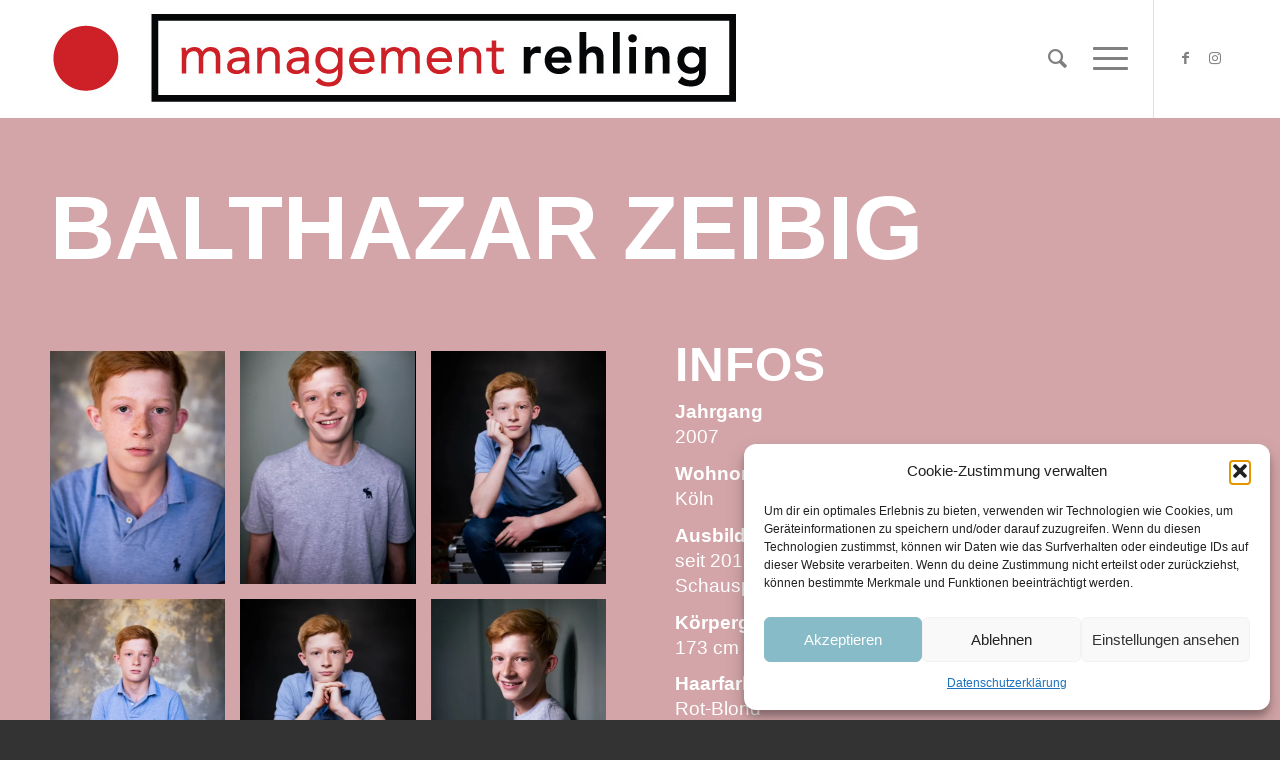

--- FILE ---
content_type: text/html; charset=UTF-8
request_url: https://www.managementrehling.com/portfolio/balthazar-zeibig/
body_size: 13263
content:
<!DOCTYPE html>
<html lang="de" class="html_stretched responsive av-preloader-disabled av-default-lightbox  html_header_top html_logo_left html_main_nav_header html_menu_right html_large html_header_sticky html_header_shrinking_disabled html_mobile_menu_tablet html_header_searchicon html_content_align_center html_header_unstick_top_disabled html_header_stretch_disabled html_minimal_header html_burger_menu html_av-overlay-side html_av-overlay-side-classic html_av-submenu-noclone html_entry_id_1535 av-cookies-no-cookie-consent av-no-preview html_burger_menu_active ">
<head>
<meta charset="UTF-8" />


<!-- mobile setting -->
<meta name="viewport" content="width=device-width, initial-scale=1">

<!-- Scripts/CSS and wp_head hook -->
<meta name='robots' content='index, follow, max-image-preview:large, max-snippet:-1, max-video-preview:-1' />
	<style>img:is([sizes="auto" i], [sizes^="auto," i]) { contain-intrinsic-size: 3000px 1500px }</style>
	
	<!-- This site is optimized with the Yoast SEO plugin v25.8 - https://yoast.com/wordpress/plugins/seo/ -->
	<title>Balthazar Zeibig - Management Rehling</title>
	<link rel="canonical" href="https://www.managementrehling.com/portfolio/balthazar-zeibig/" />
	<meta property="og:locale" content="de_DE" />
	<meta property="og:type" content="article" />
	<meta property="og:title" content="Balthazar Zeibig - Management Rehling" />
	<meta property="og:url" content="https://www.managementrehling.com/portfolio/balthazar-zeibig/" />
	<meta property="og:site_name" content="Management Rehling" />
	<meta property="article:modified_time" content="2022-09-06T14:38:50+00:00" />
	<meta property="og:image" content="https://www.managementrehling.com/wp-content/uploads/2022/09/Balthazar-Zeibig-Management-Rehling-SP21-10UES.jpg" />
	<meta property="og:image:width" content="390" />
	<meta property="og:image:height" content="545" />
	<meta property="og:image:type" content="image/jpeg" />
	<meta name="twitter:card" content="summary_large_image" />
	<meta name="twitter:label1" content="Geschätzte Lesezeit" />
	<meta name="twitter:data1" content="6 Minuten" />
	<script type="application/ld+json" class="yoast-schema-graph">{"@context":"https://schema.org","@graph":[{"@type":"WebPage","@id":"https://www.managementrehling.com/portfolio/balthazar-zeibig/","url":"https://www.managementrehling.com/portfolio/balthazar-zeibig/","name":"Balthazar Zeibig - Management Rehling","isPartOf":{"@id":"https://www.managementrehling.com/#website"},"primaryImageOfPage":{"@id":"https://www.managementrehling.com/portfolio/balthazar-zeibig/#primaryimage"},"image":{"@id":"https://www.managementrehling.com/portfolio/balthazar-zeibig/#primaryimage"},"thumbnailUrl":"https://i0.wp.com/www.managementrehling.com/wp-content/uploads/2022/09/Balthazar-Zeibig-Management-Rehling-SP21-10UES.jpg?fit=390%2C545&ssl=1","datePublished":"2021-05-12T17:50:57+00:00","dateModified":"2022-09-06T14:38:50+00:00","breadcrumb":{"@id":"https://www.managementrehling.com/portfolio/balthazar-zeibig/#breadcrumb"},"inLanguage":"de","potentialAction":[{"@type":"ReadAction","target":["https://www.managementrehling.com/portfolio/balthazar-zeibig/"]}]},{"@type":"ImageObject","inLanguage":"de","@id":"https://www.managementrehling.com/portfolio/balthazar-zeibig/#primaryimage","url":"https://i0.wp.com/www.managementrehling.com/wp-content/uploads/2022/09/Balthazar-Zeibig-Management-Rehling-SP21-10UES.jpg?fit=390%2C545&ssl=1","contentUrl":"https://i0.wp.com/www.managementrehling.com/wp-content/uploads/2022/09/Balthazar-Zeibig-Management-Rehling-SP21-10UES.jpg?fit=390%2C545&ssl=1","width":390,"height":545},{"@type":"BreadcrumbList","@id":"https://www.managementrehling.com/portfolio/balthazar-zeibig/#breadcrumb","itemListElement":[{"@type":"ListItem","position":1,"name":"Startseite","item":"https://www.managementrehling.com/"},{"@type":"ListItem","position":2,"name":"Balthazar Zeibig"}]},{"@type":"WebSite","@id":"https://www.managementrehling.com/#website","url":"https://www.managementrehling.com/","name":"Management Rehling","description":"Agentur für SchauspielerInnen, AutorInnen, MusikerInnen und RegisseurInnen","potentialAction":[{"@type":"SearchAction","target":{"@type":"EntryPoint","urlTemplate":"https://www.managementrehling.com/?s={search_term_string}"},"query-input":{"@type":"PropertyValueSpecification","valueRequired":true,"valueName":"search_term_string"}}],"inLanguage":"de"}]}</script>
	<!-- / Yoast SEO plugin. -->


<link rel='dns-prefetch' href='//stats.wp.com' />
<link rel='preconnect' href='//i0.wp.com' />
<link rel='preconnect' href='//c0.wp.com' />
<link rel="alternate" type="application/rss+xml" title="Management Rehling &raquo; Feed" href="https://www.managementrehling.com/feed/" />
<link rel="alternate" type="application/rss+xml" title="Management Rehling &raquo; Kommentar-Feed" href="https://www.managementrehling.com/comments/feed/" />
<link rel='stylesheet' id='jetpack_related-posts-css' href='https://c0.wp.com/p/jetpack/14.9.1/modules/related-posts/related-posts.css' type='text/css' media='all' />
<link rel='stylesheet' id='wp-block-library-css' href='https://c0.wp.com/c/6.8.3/wp-includes/css/dist/block-library/style.min.css' type='text/css' media='all' />
<style id='classic-theme-styles-inline-css' type='text/css'>
/*! This file is auto-generated */
.wp-block-button__link{color:#fff;background-color:#32373c;border-radius:9999px;box-shadow:none;text-decoration:none;padding:calc(.667em + 2px) calc(1.333em + 2px);font-size:1.125em}.wp-block-file__button{background:#32373c;color:#fff;text-decoration:none}
</style>
<style id='jetpack-sharing-buttons-style-inline-css' type='text/css'>
.jetpack-sharing-buttons__services-list{display:flex;flex-direction:row;flex-wrap:wrap;gap:0;list-style-type:none;margin:5px;padding:0}.jetpack-sharing-buttons__services-list.has-small-icon-size{font-size:12px}.jetpack-sharing-buttons__services-list.has-normal-icon-size{font-size:16px}.jetpack-sharing-buttons__services-list.has-large-icon-size{font-size:24px}.jetpack-sharing-buttons__services-list.has-huge-icon-size{font-size:36px}@media print{.jetpack-sharing-buttons__services-list{display:none!important}}.editor-styles-wrapper .wp-block-jetpack-sharing-buttons{gap:0;padding-inline-start:0}ul.jetpack-sharing-buttons__services-list.has-background{padding:1.25em 2.375em}
</style>
<style id='filebird-block-filebird-gallery-style-inline-css' type='text/css'>
ul.filebird-block-filebird-gallery{margin:auto!important;padding:0!important;width:100%}ul.filebird-block-filebird-gallery.layout-grid{display:grid;grid-gap:20px;align-items:stretch;grid-template-columns:repeat(var(--columns),1fr);justify-items:stretch}ul.filebird-block-filebird-gallery.layout-grid li img{border:1px solid #ccc;box-shadow:2px 2px 6px 0 rgba(0,0,0,.3);height:100%;max-width:100%;-o-object-fit:cover;object-fit:cover;width:100%}ul.filebird-block-filebird-gallery.layout-masonry{-moz-column-count:var(--columns);-moz-column-gap:var(--space);column-gap:var(--space);-moz-column-width:var(--min-width);columns:var(--min-width) var(--columns);display:block;overflow:auto}ul.filebird-block-filebird-gallery.layout-masonry li{margin-bottom:var(--space)}ul.filebird-block-filebird-gallery li{list-style:none}ul.filebird-block-filebird-gallery li figure{height:100%;margin:0;padding:0;position:relative;width:100%}ul.filebird-block-filebird-gallery li figure figcaption{background:linear-gradient(0deg,rgba(0,0,0,.7),rgba(0,0,0,.3) 70%,transparent);bottom:0;box-sizing:border-box;color:#fff;font-size:.8em;margin:0;max-height:100%;overflow:auto;padding:3em .77em .7em;position:absolute;text-align:center;width:100%;z-index:2}ul.filebird-block-filebird-gallery li figure figcaption a{color:inherit}

</style>
<style id='global-styles-inline-css' type='text/css'>
:root{--wp--preset--aspect-ratio--square: 1;--wp--preset--aspect-ratio--4-3: 4/3;--wp--preset--aspect-ratio--3-4: 3/4;--wp--preset--aspect-ratio--3-2: 3/2;--wp--preset--aspect-ratio--2-3: 2/3;--wp--preset--aspect-ratio--16-9: 16/9;--wp--preset--aspect-ratio--9-16: 9/16;--wp--preset--color--black: #000000;--wp--preset--color--cyan-bluish-gray: #abb8c3;--wp--preset--color--white: #ffffff;--wp--preset--color--pale-pink: #f78da7;--wp--preset--color--vivid-red: #cf2e2e;--wp--preset--color--luminous-vivid-orange: #ff6900;--wp--preset--color--luminous-vivid-amber: #fcb900;--wp--preset--color--light-green-cyan: #7bdcb5;--wp--preset--color--vivid-green-cyan: #00d084;--wp--preset--color--pale-cyan-blue: #8ed1fc;--wp--preset--color--vivid-cyan-blue: #0693e3;--wp--preset--color--vivid-purple: #9b51e0;--wp--preset--gradient--vivid-cyan-blue-to-vivid-purple: linear-gradient(135deg,rgba(6,147,227,1) 0%,rgb(155,81,224) 100%);--wp--preset--gradient--light-green-cyan-to-vivid-green-cyan: linear-gradient(135deg,rgb(122,220,180) 0%,rgb(0,208,130) 100%);--wp--preset--gradient--luminous-vivid-amber-to-luminous-vivid-orange: linear-gradient(135deg,rgba(252,185,0,1) 0%,rgba(255,105,0,1) 100%);--wp--preset--gradient--luminous-vivid-orange-to-vivid-red: linear-gradient(135deg,rgba(255,105,0,1) 0%,rgb(207,46,46) 100%);--wp--preset--gradient--very-light-gray-to-cyan-bluish-gray: linear-gradient(135deg,rgb(238,238,238) 0%,rgb(169,184,195) 100%);--wp--preset--gradient--cool-to-warm-spectrum: linear-gradient(135deg,rgb(74,234,220) 0%,rgb(151,120,209) 20%,rgb(207,42,186) 40%,rgb(238,44,130) 60%,rgb(251,105,98) 80%,rgb(254,248,76) 100%);--wp--preset--gradient--blush-light-purple: linear-gradient(135deg,rgb(255,206,236) 0%,rgb(152,150,240) 100%);--wp--preset--gradient--blush-bordeaux: linear-gradient(135deg,rgb(254,205,165) 0%,rgb(254,45,45) 50%,rgb(107,0,62) 100%);--wp--preset--gradient--luminous-dusk: linear-gradient(135deg,rgb(255,203,112) 0%,rgb(199,81,192) 50%,rgb(65,88,208) 100%);--wp--preset--gradient--pale-ocean: linear-gradient(135deg,rgb(255,245,203) 0%,rgb(182,227,212) 50%,rgb(51,167,181) 100%);--wp--preset--gradient--electric-grass: linear-gradient(135deg,rgb(202,248,128) 0%,rgb(113,206,126) 100%);--wp--preset--gradient--midnight: linear-gradient(135deg,rgb(2,3,129) 0%,rgb(40,116,252) 100%);--wp--preset--font-size--small: 13px;--wp--preset--font-size--medium: 20px;--wp--preset--font-size--large: 36px;--wp--preset--font-size--x-large: 42px;--wp--preset--spacing--20: 0.44rem;--wp--preset--spacing--30: 0.67rem;--wp--preset--spacing--40: 1rem;--wp--preset--spacing--50: 1.5rem;--wp--preset--spacing--60: 2.25rem;--wp--preset--spacing--70: 3.38rem;--wp--preset--spacing--80: 5.06rem;--wp--preset--shadow--natural: 6px 6px 9px rgba(0, 0, 0, 0.2);--wp--preset--shadow--deep: 12px 12px 50px rgba(0, 0, 0, 0.4);--wp--preset--shadow--sharp: 6px 6px 0px rgba(0, 0, 0, 0.2);--wp--preset--shadow--outlined: 6px 6px 0px -3px rgba(255, 255, 255, 1), 6px 6px rgba(0, 0, 0, 1);--wp--preset--shadow--crisp: 6px 6px 0px rgba(0, 0, 0, 1);}:where(.is-layout-flex){gap: 0.5em;}:where(.is-layout-grid){gap: 0.5em;}body .is-layout-flex{display: flex;}.is-layout-flex{flex-wrap: wrap;align-items: center;}.is-layout-flex > :is(*, div){margin: 0;}body .is-layout-grid{display: grid;}.is-layout-grid > :is(*, div){margin: 0;}:where(.wp-block-columns.is-layout-flex){gap: 2em;}:where(.wp-block-columns.is-layout-grid){gap: 2em;}:where(.wp-block-post-template.is-layout-flex){gap: 1.25em;}:where(.wp-block-post-template.is-layout-grid){gap: 1.25em;}.has-black-color{color: var(--wp--preset--color--black) !important;}.has-cyan-bluish-gray-color{color: var(--wp--preset--color--cyan-bluish-gray) !important;}.has-white-color{color: var(--wp--preset--color--white) !important;}.has-pale-pink-color{color: var(--wp--preset--color--pale-pink) !important;}.has-vivid-red-color{color: var(--wp--preset--color--vivid-red) !important;}.has-luminous-vivid-orange-color{color: var(--wp--preset--color--luminous-vivid-orange) !important;}.has-luminous-vivid-amber-color{color: var(--wp--preset--color--luminous-vivid-amber) !important;}.has-light-green-cyan-color{color: var(--wp--preset--color--light-green-cyan) !important;}.has-vivid-green-cyan-color{color: var(--wp--preset--color--vivid-green-cyan) !important;}.has-pale-cyan-blue-color{color: var(--wp--preset--color--pale-cyan-blue) !important;}.has-vivid-cyan-blue-color{color: var(--wp--preset--color--vivid-cyan-blue) !important;}.has-vivid-purple-color{color: var(--wp--preset--color--vivid-purple) !important;}.has-black-background-color{background-color: var(--wp--preset--color--black) !important;}.has-cyan-bluish-gray-background-color{background-color: var(--wp--preset--color--cyan-bluish-gray) !important;}.has-white-background-color{background-color: var(--wp--preset--color--white) !important;}.has-pale-pink-background-color{background-color: var(--wp--preset--color--pale-pink) !important;}.has-vivid-red-background-color{background-color: var(--wp--preset--color--vivid-red) !important;}.has-luminous-vivid-orange-background-color{background-color: var(--wp--preset--color--luminous-vivid-orange) !important;}.has-luminous-vivid-amber-background-color{background-color: var(--wp--preset--color--luminous-vivid-amber) !important;}.has-light-green-cyan-background-color{background-color: var(--wp--preset--color--light-green-cyan) !important;}.has-vivid-green-cyan-background-color{background-color: var(--wp--preset--color--vivid-green-cyan) !important;}.has-pale-cyan-blue-background-color{background-color: var(--wp--preset--color--pale-cyan-blue) !important;}.has-vivid-cyan-blue-background-color{background-color: var(--wp--preset--color--vivid-cyan-blue) !important;}.has-vivid-purple-background-color{background-color: var(--wp--preset--color--vivid-purple) !important;}.has-black-border-color{border-color: var(--wp--preset--color--black) !important;}.has-cyan-bluish-gray-border-color{border-color: var(--wp--preset--color--cyan-bluish-gray) !important;}.has-white-border-color{border-color: var(--wp--preset--color--white) !important;}.has-pale-pink-border-color{border-color: var(--wp--preset--color--pale-pink) !important;}.has-vivid-red-border-color{border-color: var(--wp--preset--color--vivid-red) !important;}.has-luminous-vivid-orange-border-color{border-color: var(--wp--preset--color--luminous-vivid-orange) !important;}.has-luminous-vivid-amber-border-color{border-color: var(--wp--preset--color--luminous-vivid-amber) !important;}.has-light-green-cyan-border-color{border-color: var(--wp--preset--color--light-green-cyan) !important;}.has-vivid-green-cyan-border-color{border-color: var(--wp--preset--color--vivid-green-cyan) !important;}.has-pale-cyan-blue-border-color{border-color: var(--wp--preset--color--pale-cyan-blue) !important;}.has-vivid-cyan-blue-border-color{border-color: var(--wp--preset--color--vivid-cyan-blue) !important;}.has-vivid-purple-border-color{border-color: var(--wp--preset--color--vivid-purple) !important;}.has-vivid-cyan-blue-to-vivid-purple-gradient-background{background: var(--wp--preset--gradient--vivid-cyan-blue-to-vivid-purple) !important;}.has-light-green-cyan-to-vivid-green-cyan-gradient-background{background: var(--wp--preset--gradient--light-green-cyan-to-vivid-green-cyan) !important;}.has-luminous-vivid-amber-to-luminous-vivid-orange-gradient-background{background: var(--wp--preset--gradient--luminous-vivid-amber-to-luminous-vivid-orange) !important;}.has-luminous-vivid-orange-to-vivid-red-gradient-background{background: var(--wp--preset--gradient--luminous-vivid-orange-to-vivid-red) !important;}.has-very-light-gray-to-cyan-bluish-gray-gradient-background{background: var(--wp--preset--gradient--very-light-gray-to-cyan-bluish-gray) !important;}.has-cool-to-warm-spectrum-gradient-background{background: var(--wp--preset--gradient--cool-to-warm-spectrum) !important;}.has-blush-light-purple-gradient-background{background: var(--wp--preset--gradient--blush-light-purple) !important;}.has-blush-bordeaux-gradient-background{background: var(--wp--preset--gradient--blush-bordeaux) !important;}.has-luminous-dusk-gradient-background{background: var(--wp--preset--gradient--luminous-dusk) !important;}.has-pale-ocean-gradient-background{background: var(--wp--preset--gradient--pale-ocean) !important;}.has-electric-grass-gradient-background{background: var(--wp--preset--gradient--electric-grass) !important;}.has-midnight-gradient-background{background: var(--wp--preset--gradient--midnight) !important;}.has-small-font-size{font-size: var(--wp--preset--font-size--small) !important;}.has-medium-font-size{font-size: var(--wp--preset--font-size--medium) !important;}.has-large-font-size{font-size: var(--wp--preset--font-size--large) !important;}.has-x-large-font-size{font-size: var(--wp--preset--font-size--x-large) !important;}
:where(.wp-block-post-template.is-layout-flex){gap: 1.25em;}:where(.wp-block-post-template.is-layout-grid){gap: 1.25em;}
:where(.wp-block-columns.is-layout-flex){gap: 2em;}:where(.wp-block-columns.is-layout-grid){gap: 2em;}
:root :where(.wp-block-pullquote){font-size: 1.5em;line-height: 1.6;}
</style>
<link rel='stylesheet' id='cmplz-general-css' href='https://www.managementrehling.com/wp-content/plugins/complianz-gdpr/assets/css/cookieblocker.min.css?ver=1756279224' type='text/css' media='all' />
<link rel='stylesheet' id='avia-merged-styles-css' href='https://www.managementrehling.com/wp-content/uploads/dynamic_avia/avia-merged-styles-0dd4d30bab72d8dc48b05bae4d5ac0c2---685c69a8ef37f.css' type='text/css' media='all' />
<script type="text/javascript" id="jetpack_related-posts-js-extra">
/* <![CDATA[ */
var related_posts_js_options = {"post_heading":"h4"};
/* ]]> */
</script>
<script type="text/javascript" src="https://c0.wp.com/p/jetpack/14.9.1/_inc/build/related-posts/related-posts.min.js" id="jetpack_related-posts-js"></script>
<script type="text/javascript" src="https://c0.wp.com/c/6.8.3/wp-includes/js/jquery/jquery.min.js" id="jquery-core-js"></script>
<script type="text/javascript" src="https://c0.wp.com/c/6.8.3/wp-includes/js/jquery/jquery-migrate.min.js" id="jquery-migrate-js"></script>
<link rel="https://api.w.org/" href="https://www.managementrehling.com/wp-json/" /><link rel="alternate" title="JSON" type="application/json" href="https://www.managementrehling.com/wp-json/wp/v2/portfolio/1535" /><link rel="EditURI" type="application/rsd+xml" title="RSD" href="https://www.managementrehling.com/xmlrpc.php?rsd" />
<meta name="generator" content="WordPress 6.8.3" />
<link rel='shortlink' href='https://www.managementrehling.com/?p=1535' />
<link rel="alternate" title="oEmbed (JSON)" type="application/json+oembed" href="https://www.managementrehling.com/wp-json/oembed/1.0/embed?url=https%3A%2F%2Fwww.managementrehling.com%2Fportfolio%2Fbalthazar-zeibig%2F" />
<link rel="alternate" title="oEmbed (XML)" type="text/xml+oembed" href="https://www.managementrehling.com/wp-json/oembed/1.0/embed?url=https%3A%2F%2Fwww.managementrehling.com%2Fportfolio%2Fbalthazar-zeibig%2F&#038;format=xml" />
	<style>img#wpstats{display:none}</style>
					<style>.cmplz-hidden {
					display: none !important;
				}</style><link rel="profile" href="https://gmpg.org/xfn/11" />
<link rel="alternate" type="application/rss+xml" title="Management Rehling RSS2 Feed" href="https://www.managementrehling.com/feed/" />
<link rel="pingback" href="https://www.managementrehling.com/xmlrpc.php" />
<!--[if lt IE 9]><script src="https://www.managementrehling.com/wp-content/themes/enfold/js/html5shiv.js"></script><![endif]-->
<link rel="icon" href="https://www.managementrehling.com/wp-content/uploads/2021/05/favicon.png" type="image/png">

<!-- To speed up the rendering and to display the site as fast as possible to the user we include some styles and scripts for above the fold content inline -->
<script type="text/javascript">'use strict';var avia_is_mobile=!1;if(/Android|webOS|iPhone|iPad|iPod|BlackBerry|IEMobile|Opera Mini/i.test(navigator.userAgent)&&'ontouchstart' in document.documentElement){avia_is_mobile=!0;document.documentElement.className+=' avia_mobile '}
else{document.documentElement.className+=' avia_desktop '};document.documentElement.className+=' js_active ';(function(){var e=['-webkit-','-moz-','-ms-',''],n='';for(var t in e){if(e[t]+'transform' in document.documentElement.style){document.documentElement.className+=' avia_transform ';n=e[t]+'transform'};if(e[t]+'perspective' in document.documentElement.style)document.documentElement.className+=' avia_transform3d '};if(typeof document.getElementsByClassName=='function'&&typeof document.documentElement.getBoundingClientRect=='function'&&avia_is_mobile==!1){if(n&&window.innerHeight>0){setTimeout(function(){var e=0,o={},a=0,t=document.getElementsByClassName('av-parallax'),i=window.pageYOffset||document.documentElement.scrollTop;for(e=0;e<t.length;e++){t[e].style.top='0px';o=t[e].getBoundingClientRect();a=Math.ceil((window.innerHeight+i-o.top)*0.3);t[e].style[n]='translate(0px, '+a+'px)';t[e].style.top='auto';t[e].className+=' enabled-parallax '}},50)}}})();</script>	<!-- Fonts Plugin CSS - https://fontsplugin.com/ -->
	<style>
		:root {
--font-input: Helvetica Neue, Helvetica, Arial, sans-serif;
}
button, .button, input, select, textarea, .wp-block-button, .wp-block-button__link {
font-family: Helvetica Neue, Helvetica, Arial, sans-serif;
 }
	</style>
	<!-- Fonts Plugin CSS -->
	<style type='text/css'>
@font-face {font-family: 'entypo-fontello'; font-weight: normal; font-style: normal; font-display: auto;
src: url('https://www.managementrehling.com/wp-content/themes/enfold/config-templatebuilder/avia-template-builder/assets/fonts/entypo-fontello.woff2') format('woff2'),
url('https://www.managementrehling.com/wp-content/themes/enfold/config-templatebuilder/avia-template-builder/assets/fonts/entypo-fontello.woff') format('woff'),
url('https://www.managementrehling.com/wp-content/themes/enfold/config-templatebuilder/avia-template-builder/assets/fonts/entypo-fontello.ttf') format('truetype'), 
url('https://www.managementrehling.com/wp-content/themes/enfold/config-templatebuilder/avia-template-builder/assets/fonts/entypo-fontello.svg#entypo-fontello') format('svg'),
url('https://www.managementrehling.com/wp-content/themes/enfold/config-templatebuilder/avia-template-builder/assets/fonts/entypo-fontello.eot'),
url('https://www.managementrehling.com/wp-content/themes/enfold/config-templatebuilder/avia-template-builder/assets/fonts/entypo-fontello.eot?#iefix') format('embedded-opentype');
} #top .avia-font-entypo-fontello, body .avia-font-entypo-fontello, html body [data-av_iconfont='entypo-fontello']:before{ font-family: 'entypo-fontello'; }

@font-face {font-family: 'rehling-icons03'; font-weight: normal; font-style: normal; font-display: auto;
src: url('https://www.managementrehling.com/wp-content/uploads/avia_fonts/rehling-icons03/rehling-icons03.woff2') format('woff2'),
url('https://www.managementrehling.com/wp-content/uploads/avia_fonts/rehling-icons03/rehling-icons03.woff') format('woff'),
url('https://www.managementrehling.com/wp-content/uploads/avia_fonts/rehling-icons03/rehling-icons03.ttf') format('truetype'), 
url('https://www.managementrehling.com/wp-content/uploads/avia_fonts/rehling-icons03/rehling-icons03.svg#rehling-icons03') format('svg'),
url('https://www.managementrehling.com/wp-content/uploads/avia_fonts/rehling-icons03/rehling-icons03.eot'),
url('https://www.managementrehling.com/wp-content/uploads/avia_fonts/rehling-icons03/rehling-icons03.eot?#iefix') format('embedded-opentype');
} #top .avia-font-rehling-icons03, body .avia-font-rehling-icons03, html body [data-av_iconfont='rehling-icons03']:before{ font-family: 'rehling-icons03'; }
</style>

<!--
Debugging Info for Theme support: 

Theme: Enfold
Version: 4.8.1
Installed: enfold
AviaFramework Version: 5.0
AviaBuilder Version: 4.8
aviaElementManager Version: 1.0.1
ML:128-PU:21-PLA:11
WP:6.8.3
Compress: CSS:all theme files - JS:all theme files
Updates: disabled
PLAu:10
-->
</head>




<body data-rsssl=1 data-cmplz=1 id="top" class="wp-singular portfolio-template-default single single-portfolio postid-1535 wp-theme-enfold  rtl_columns stretched helvetica-neue-websave helvetica_neue" itemscope="itemscope" itemtype="https://schema.org/WebPage" >

	
	<div id='wrap_all'>

	
<header id='header' class='all_colors header_color light_bg_color  av_header_top av_logo_left av_main_nav_header av_menu_right av_large av_header_sticky av_header_shrinking_disabled av_header_stretch_disabled av_mobile_menu_tablet av_header_searchicon av_header_unstick_top_disabled av_minimal_header av_bottom_nav_disabled  av_alternate_logo_active av_header_border_disabled'  role="banner" itemscope="itemscope" itemtype="https://schema.org/WPHeader" >

		<div  id='header_main' class='container_wrap container_wrap_logo'>
	
        <div class='container av-logo-container'><div class='inner-container'><span class='logo'><a href='https://www.managementrehling.com/'><img height="100" width="300" src='https://www.managementrehling.com/wp-content/uploads/2021/04/mr_headerlogo_test.jpg' alt='Management Rehling' title='' /></a></span><nav class='main_menu' data-selectname='Wähle eine Seite'  role="navigation" itemscope="itemscope" itemtype="https://schema.org/SiteNavigationElement" ><div class="avia-menu av-main-nav-wrap av_menu_icon_beside"><ul id="avia-menu" class="menu av-main-nav"><li id="menu-item-289" class="menu-item menu-item-type-post_type menu-item-object-page menu-item-home menu-item-top-level menu-item-top-level-1"><a href="https://www.managementrehling.com/" itemprop="url"><span class="avia-bullet"></span><span class="avia-menu-text">NEUIGKEITEN</span><span class="avia-menu-fx"><span class="avia-arrow-wrap"><span class="avia-arrow"></span></span></span></a></li>
<li id="menu-item-636" class="menu-item menu-item-type-post_type menu-item-object-page menu-item-top-level menu-item-top-level-2"><a href="https://www.managementrehling.com/schauspieler/" itemprop="url"><span class="avia-bullet"></span><span class="avia-menu-text">SCHAUSPIELER</span><span class="avia-menu-fx"><span class="avia-arrow-wrap"><span class="avia-arrow"></span></span></span></a></li>
<li id="menu-item-290" class="menu-item menu-item-type-post_type menu-item-object-page menu-item-top-level menu-item-top-level-3"><a href="https://www.managementrehling.com/schauspielerinnen/" itemprop="url"><span class="avia-bullet"></span><span class="avia-menu-text">SCHAUSPIELERINNEN</span><span class="avia-menu-fx"><span class="avia-arrow-wrap"><span class="avia-arrow"></span></span></span></a></li>
<li id="menu-item-648" class="menu-item menu-item-type-post_type menu-item-object-page menu-item-top-level menu-item-top-level-4"><a href="https://www.managementrehling.com/junge-talente/" itemprop="url"><span class="avia-bullet"></span><span class="avia-menu-text">JUNGE TALENTE</span><span class="avia-menu-fx"><span class="avia-arrow-wrap"><span class="avia-arrow"></span></span></span></a></li>
<li id="menu-item-2516" class="menu-item menu-item-type-custom menu-item-object-custom menu-item-top-level menu-item-top-level-5"><a target="_blank" href="http://www.rehlingmusik.com/" itemprop="url" rel="noopener"><span class="avia-bullet"></span><span class="avia-menu-text">MUSIK/EVENT/MODERATION</span><span class="avia-menu-fx"><span class="avia-arrow-wrap"><span class="avia-arrow"></span></span></span></a></li>
<li id="menu-item-445" class="menu-item menu-item-type-post_type menu-item-object-page menu-item-top-level menu-item-top-level-6"><a href="https://www.managementrehling.com/kontakt/" itemprop="url"><span class="avia-bullet"></span><span class="avia-menu-text">KONTAKT</span><span class="avia-menu-fx"><span class="avia-arrow-wrap"><span class="avia-arrow"></span></span></span></a></li>
<li id="menu-item-924" class="menu-item menu-item-type-custom menu-item-object-custom menu-item-top-level menu-item-top-level-7"><a target="_blank" href="https://www.facebook.com/management.rehling" itemprop="url" rel="noopener"><span class="avia-bullet"></span><span class="avia-menu-text">FACEBOOK</span><span class="avia-menu-fx"><span class="avia-arrow-wrap"><span class="avia-arrow"></span></span></span></a></li>
<li id="menu-item-search" class="noMobile menu-item menu-item-search-dropdown menu-item-avia-special"><a aria-label="Suche" href="?s=" rel="nofollow" data-avia-search-tooltip="

&lt;form role=&quot;search&quot; action=&quot;https://www.managementrehling.com/&quot; id=&quot;searchform&quot; method=&quot;get&quot; class=&quot;&quot;&gt;
	&lt;div&gt;
		&lt;input type=&quot;submit&quot; value=&quot;&quot; id=&quot;searchsubmit&quot; class=&quot;button avia-font-entypo-fontello&quot; /&gt;
		&lt;input type=&quot;text&quot; id=&quot;s&quot; name=&quot;s&quot; value=&quot;&quot; placeholder=&#039;Suche&#039; /&gt;
			&lt;/div&gt;
&lt;/form&gt;" aria-hidden='false' data-av_icon='' data-av_iconfont='entypo-fontello'><span class="avia_hidden_link_text">Suche</span></a></li><li class="av-burger-menu-main menu-item-avia-special ">
	        			<a href="#" aria-label="Menü" aria-hidden="false">
							<span class="av-hamburger av-hamburger--spin av-js-hamburger">
								<span class="av-hamburger-box">
						          <span class="av-hamburger-inner"></span>
						          <strong>Menü</strong>
								</span>
							</span>
							<span class="avia_hidden_link_text">Menü</span>
						</a>
	        		   </li></ul></div><ul class='noLightbox social_bookmarks icon_count_2'><li class='social_bookmarks_facebook av-social-link-facebook social_icon_1'><a target="_blank" aria-label="Link zu Facebook" href='https://www.facebook.com/management.rehling' aria-hidden='false' data-av_icon='' data-av_iconfont='entypo-fontello' title='Facebook' rel="noopener"><span class='avia_hidden_link_text'>Facebook</span></a></li><li class='social_bookmarks_instagram av-social-link-instagram social_icon_2'><a target="_blank" aria-label="Link zu Instagram" href='https://www.instagram.com/managementrehling' aria-hidden='false' data-av_icon='' data-av_iconfont='entypo-fontello' title='Instagram' rel="noopener"><span class='avia_hidden_link_text'>Instagram</span></a></li></ul></nav></div> </div> 
		<!-- end container_wrap-->
		</div>
		<div class='header_bg'></div>

<!-- end header -->
</header>
		
	<div id='main' class='all_colors' data-scroll-offset='116'>

	<div id='av_section_1'  class='avia-section main_color avia-section-default avia-no-border-styling  avia-bg-style-scroll  avia-builder-el-0  avia-builder-el-no-sibling   container_wrap fullsize' style='background-color: #d3a5a8;  '  ><div class='container' ><main  role="main" itemprop="mainContentOfPage"  class='template-page content  av-content-full alpha units'><div class='post-entry post-entry-type-page post-entry-1535'><div class='entry-content-wrapper clearfix'>
<div  style='padding-bottom:10px; ' class='av-special-heading av-special-heading-h3  blockquote modern-quote  avia-builder-el-1  el_before_av_hr  avia-builder-el-first  custom-h3 '><h3 class='av-special-heading-tag '  itemprop="headline"  >BALTHAZAR ZEIBIG</h3><div class='special-heading-border'><div class='special-heading-inner-border' ></div></div></div>
<div  style='height:50px' class='hr hr-invisible  av-small-hide av-mini-hide  avia-builder-el-2  el_after_av_heading  el_before_av_one_half '><span class='hr-inner ' ><span class='hr-inner-style'></span></span></div>
<div class="flex_column av_one_half  flex_column_div av-zero-column-padding first  avia-builder-el-3  el_after_av_hr  el_before_av_one_half  " style='border-radius:0px; '><div   data-size='no scaling'  data-lightbox_size='large'  data-animation='slide'  data-transition_speed='100'  data-conditional_play=''  data-ids='4336,4340,4338,4337,4339,4343,4341,4334,4342'  data-video_counter='0'  data-autoplay='false'  data-bg_slider='false'  data-slide_height=''  data-handle='av_slideshow'  data-interval='5'  data-class=' avia-builder-el-4  el_before_av_masonry_gallery  avia-builder-el-no-sibling   av-desktop-hide av-medium-hide'  data-el_id=''  data-css_id=''  data-scroll_down=''  data-control_layout='av-control-hidden'  data-custom_markup=''  data-perma_caption=''  data-autoplay_stopper=''  data-image_attachment=''  data-min_height='0px'  data-lazy_loading='disabled'  class='avia-slideshow avia-slideshow-1  av-control-hidden av-default-height-applied avia-slideshow-no scaling av_slideshow  avia-builder-el-4  el_before_av_masonry_gallery  avia-builder-el-no-sibling   av-desktop-hide av-medium-hide avia-slide-slider '  itemprop="image" itemscope="itemscope" itemtype="https://schema.org/ImageObject" ><ul class='avia-slideshow-inner ' style='padding-bottom: 150%;' ><li  class=' slide-1 ' ><div data-rel='slideshow-1' class='avia-slide-wrap '   ><img data-recalc-dims="1" fetchpriority="high" decoding="async" class="wp-image-4336 avia-img-lazy-loading-not-4336"  src="https://i0.wp.com/www.managementrehling.com/wp-content/uploads/2022/09/Balthazar-Zeibig-Management-Rehling-SP21-10.jpg?resize=914%2C1371&#038;ssl=1" width="914" height="1371" title='Balthazar-Zeibig-Management-Rehling-SP21-10.jpg' alt=''  itemprop="thumbnailUrl" srcset="https://i0.wp.com/www.managementrehling.com/wp-content/uploads/2022/09/Balthazar-Zeibig-Management-Rehling-SP21-10.jpg?w=914&amp;ssl=1 914w, https://i0.wp.com/www.managementrehling.com/wp-content/uploads/2022/09/Balthazar-Zeibig-Management-Rehling-SP21-10.jpg?resize=200%2C300&amp;ssl=1 200w, https://i0.wp.com/www.managementrehling.com/wp-content/uploads/2022/09/Balthazar-Zeibig-Management-Rehling-SP21-10.jpg?resize=687%2C1030&amp;ssl=1 687w, https://i0.wp.com/www.managementrehling.com/wp-content/uploads/2022/09/Balthazar-Zeibig-Management-Rehling-SP21-10.jpg?resize=768%2C1152&amp;ssl=1 768w, https://i0.wp.com/www.managementrehling.com/wp-content/uploads/2022/09/Balthazar-Zeibig-Management-Rehling-SP21-10.jpg?resize=470%2C705&amp;ssl=1 470w" sizes="(max-width: 914px) 100vw, 914px" /></div></li><li  class=' slide-2 ' ><div data-rel='slideshow-1' class='avia-slide-wrap '   ><img data-recalc-dims="1" decoding="async" class="wp-image-4340 avia-img-lazy-loading-not-4340"  src="https://i0.wp.com/www.managementrehling.com/wp-content/uploads/2022/09/Balthazar-Zeibig-Management-Rehling-SP21-29.jpg?resize=914%2C1370&#038;ssl=1" width="914" height="1370" title='Balthazar-Zeibig-Management-Rehling-SP21-29.jpg' alt=''  itemprop="thumbnailUrl" srcset="https://i0.wp.com/www.managementrehling.com/wp-content/uploads/2022/09/Balthazar-Zeibig-Management-Rehling-SP21-29.jpg?w=914&amp;ssl=1 914w, https://i0.wp.com/www.managementrehling.com/wp-content/uploads/2022/09/Balthazar-Zeibig-Management-Rehling-SP21-29.jpg?resize=200%2C300&amp;ssl=1 200w, https://i0.wp.com/www.managementrehling.com/wp-content/uploads/2022/09/Balthazar-Zeibig-Management-Rehling-SP21-29.jpg?resize=687%2C1030&amp;ssl=1 687w, https://i0.wp.com/www.managementrehling.com/wp-content/uploads/2022/09/Balthazar-Zeibig-Management-Rehling-SP21-29.jpg?resize=768%2C1151&amp;ssl=1 768w, https://i0.wp.com/www.managementrehling.com/wp-content/uploads/2022/09/Balthazar-Zeibig-Management-Rehling-SP21-29.jpg?resize=470%2C705&amp;ssl=1 470w" sizes="(max-width: 914px) 100vw, 914px" /></div></li><li  class=' slide-3 ' ><div data-rel='slideshow-1' class='avia-slide-wrap '   ><img data-recalc-dims="1" decoding="async" class="wp-image-4338 avia-img-lazy-loading-not-4338"  src="https://i0.wp.com/www.managementrehling.com/wp-content/uploads/2022/09/Balthazar-Zeibig-Management-Rehling-SP21-21.jpg?resize=914%2C1371&#038;ssl=1" width="914" height="1371" title='Balthazar-Zeibig-Management-Rehling-SP21-21.jpg' alt=''  itemprop="thumbnailUrl" srcset="https://i0.wp.com/www.managementrehling.com/wp-content/uploads/2022/09/Balthazar-Zeibig-Management-Rehling-SP21-21.jpg?w=914&amp;ssl=1 914w, https://i0.wp.com/www.managementrehling.com/wp-content/uploads/2022/09/Balthazar-Zeibig-Management-Rehling-SP21-21.jpg?resize=200%2C300&amp;ssl=1 200w, https://i0.wp.com/www.managementrehling.com/wp-content/uploads/2022/09/Balthazar-Zeibig-Management-Rehling-SP21-21.jpg?resize=687%2C1030&amp;ssl=1 687w, https://i0.wp.com/www.managementrehling.com/wp-content/uploads/2022/09/Balthazar-Zeibig-Management-Rehling-SP21-21.jpg?resize=768%2C1152&amp;ssl=1 768w, https://i0.wp.com/www.managementrehling.com/wp-content/uploads/2022/09/Balthazar-Zeibig-Management-Rehling-SP21-21.jpg?resize=470%2C705&amp;ssl=1 470w" sizes="(max-width: 914px) 100vw, 914px" /></div></li><li  class=' slide-4 ' ><div data-rel='slideshow-1' class='avia-slide-wrap '   ><img data-recalc-dims="1" decoding="async" class="wp-image-4337 avia-img-lazy-loading-not-4337"  src="https://i0.wp.com/www.managementrehling.com/wp-content/uploads/2022/09/Balthazar-Zeibig-Management-Rehling-SP21-12.jpg?resize=914%2C1371&#038;ssl=1" width="914" height="1371" title='Balthazar-Zeibig-Management-Rehling-SP21-12.jpg' alt=''  itemprop="thumbnailUrl" srcset="https://i0.wp.com/www.managementrehling.com/wp-content/uploads/2022/09/Balthazar-Zeibig-Management-Rehling-SP21-12.jpg?w=914&amp;ssl=1 914w, https://i0.wp.com/www.managementrehling.com/wp-content/uploads/2022/09/Balthazar-Zeibig-Management-Rehling-SP21-12.jpg?resize=200%2C300&amp;ssl=1 200w, https://i0.wp.com/www.managementrehling.com/wp-content/uploads/2022/09/Balthazar-Zeibig-Management-Rehling-SP21-12.jpg?resize=687%2C1030&amp;ssl=1 687w, https://i0.wp.com/www.managementrehling.com/wp-content/uploads/2022/09/Balthazar-Zeibig-Management-Rehling-SP21-12.jpg?resize=768%2C1152&amp;ssl=1 768w, https://i0.wp.com/www.managementrehling.com/wp-content/uploads/2022/09/Balthazar-Zeibig-Management-Rehling-SP21-12.jpg?resize=470%2C705&amp;ssl=1 470w" sizes="(max-width: 914px) 100vw, 914px" /></div></li><li  class=' slide-5 ' ><div data-rel='slideshow-1' class='avia-slide-wrap '   ><img data-recalc-dims="1" decoding="async" class="wp-image-4339 avia-img-lazy-loading-not-4339"  src="https://i0.wp.com/www.managementrehling.com/wp-content/uploads/2022/09/Balthazar-Zeibig-Management-Rehling-SP21-23.jpg?resize=914%2C1371&#038;ssl=1" width="914" height="1371" title='Balthazar-Zeibig-Management-Rehling-SP21-23.jpg' alt=''  itemprop="thumbnailUrl" srcset="https://i0.wp.com/www.managementrehling.com/wp-content/uploads/2022/09/Balthazar-Zeibig-Management-Rehling-SP21-23.jpg?w=914&amp;ssl=1 914w, https://i0.wp.com/www.managementrehling.com/wp-content/uploads/2022/09/Balthazar-Zeibig-Management-Rehling-SP21-23.jpg?resize=200%2C300&amp;ssl=1 200w, https://i0.wp.com/www.managementrehling.com/wp-content/uploads/2022/09/Balthazar-Zeibig-Management-Rehling-SP21-23.jpg?resize=687%2C1030&amp;ssl=1 687w, https://i0.wp.com/www.managementrehling.com/wp-content/uploads/2022/09/Balthazar-Zeibig-Management-Rehling-SP21-23.jpg?resize=768%2C1152&amp;ssl=1 768w, https://i0.wp.com/www.managementrehling.com/wp-content/uploads/2022/09/Balthazar-Zeibig-Management-Rehling-SP21-23.jpg?resize=470%2C705&amp;ssl=1 470w" sizes="(max-width: 914px) 100vw, 914px" /></div></li><li  class=' slide-6 ' ><div data-rel='slideshow-1' class='avia-slide-wrap '   ><img data-recalc-dims="1" decoding="async" class="wp-image-4343 avia-img-lazy-loading-not-4343"  src="https://i0.wp.com/www.managementrehling.com/wp-content/uploads/2022/09/Balthazar-Zeibig-Management-Rehling-SP21-42.jpg?resize=914%2C1371&#038;ssl=1" width="914" height="1371" title='Balthazar-Zeibig-Management-Rehling-SP21-42.jpg' alt=''  itemprop="thumbnailUrl" srcset="https://i0.wp.com/www.managementrehling.com/wp-content/uploads/2022/09/Balthazar-Zeibig-Management-Rehling-SP21-42.jpg?w=914&amp;ssl=1 914w, https://i0.wp.com/www.managementrehling.com/wp-content/uploads/2022/09/Balthazar-Zeibig-Management-Rehling-SP21-42.jpg?resize=200%2C300&amp;ssl=1 200w, https://i0.wp.com/www.managementrehling.com/wp-content/uploads/2022/09/Balthazar-Zeibig-Management-Rehling-SP21-42.jpg?resize=687%2C1030&amp;ssl=1 687w, https://i0.wp.com/www.managementrehling.com/wp-content/uploads/2022/09/Balthazar-Zeibig-Management-Rehling-SP21-42.jpg?resize=768%2C1152&amp;ssl=1 768w, https://i0.wp.com/www.managementrehling.com/wp-content/uploads/2022/09/Balthazar-Zeibig-Management-Rehling-SP21-42.jpg?resize=470%2C705&amp;ssl=1 470w" sizes="(max-width: 914px) 100vw, 914px" /></div></li><li  class=' slide-7 ' ><div data-rel='slideshow-1' class='avia-slide-wrap '   ><img data-recalc-dims="1" decoding="async" class="wp-image-4341 avia-img-lazy-loading-not-4341"  src="https://i0.wp.com/www.managementrehling.com/wp-content/uploads/2022/09/Balthazar-Zeibig-Management-Rehling-SP21-35.jpg?resize=914%2C1371&#038;ssl=1" width="914" height="1371" title='Balthazar-Zeibig-Management-Rehling-SP21-35.jpg' alt=''  itemprop="thumbnailUrl" srcset="https://i0.wp.com/www.managementrehling.com/wp-content/uploads/2022/09/Balthazar-Zeibig-Management-Rehling-SP21-35.jpg?w=914&amp;ssl=1 914w, https://i0.wp.com/www.managementrehling.com/wp-content/uploads/2022/09/Balthazar-Zeibig-Management-Rehling-SP21-35.jpg?resize=200%2C300&amp;ssl=1 200w, https://i0.wp.com/www.managementrehling.com/wp-content/uploads/2022/09/Balthazar-Zeibig-Management-Rehling-SP21-35.jpg?resize=687%2C1030&amp;ssl=1 687w, https://i0.wp.com/www.managementrehling.com/wp-content/uploads/2022/09/Balthazar-Zeibig-Management-Rehling-SP21-35.jpg?resize=768%2C1152&amp;ssl=1 768w, https://i0.wp.com/www.managementrehling.com/wp-content/uploads/2022/09/Balthazar-Zeibig-Management-Rehling-SP21-35.jpg?resize=470%2C705&amp;ssl=1 470w" sizes="(max-width: 914px) 100vw, 914px" /></div></li><li  class=' slide-8 ' ><div data-rel='slideshow-1' class='avia-slide-wrap '   ><img data-recalc-dims="1" decoding="async" class="wp-image-4334 avia-img-lazy-loading-not-4334"  src="https://i0.wp.com/www.managementrehling.com/wp-content/uploads/2022/09/Balthazar-Zeibig-Management-Rehling-SP21-1.jpg?resize=914%2C1371&#038;ssl=1" width="914" height="1371" title='Balthazar-Zeibig-Management-Rehling-SP21-1.jpg' alt=''  itemprop="thumbnailUrl" srcset="https://i0.wp.com/www.managementrehling.com/wp-content/uploads/2022/09/Balthazar-Zeibig-Management-Rehling-SP21-1.jpg?w=914&amp;ssl=1 914w, https://i0.wp.com/www.managementrehling.com/wp-content/uploads/2022/09/Balthazar-Zeibig-Management-Rehling-SP21-1.jpg?resize=200%2C300&amp;ssl=1 200w, https://i0.wp.com/www.managementrehling.com/wp-content/uploads/2022/09/Balthazar-Zeibig-Management-Rehling-SP21-1.jpg?resize=687%2C1030&amp;ssl=1 687w, https://i0.wp.com/www.managementrehling.com/wp-content/uploads/2022/09/Balthazar-Zeibig-Management-Rehling-SP21-1.jpg?resize=768%2C1152&amp;ssl=1 768w, https://i0.wp.com/www.managementrehling.com/wp-content/uploads/2022/09/Balthazar-Zeibig-Management-Rehling-SP21-1.jpg?resize=470%2C705&amp;ssl=1 470w" sizes="(max-width: 914px) 100vw, 914px" /></div></li><li  class=' slide-9 ' ><div data-rel='slideshow-1' class='avia-slide-wrap '   ><img data-recalc-dims="1" decoding="async" class="wp-image-4342 avia-img-lazy-loading-not-4342"  src="https://i0.wp.com/www.managementrehling.com/wp-content/uploads/2022/09/Balthazar-Zeibig-Management-Rehling-SP21-37.jpg?resize=914%2C1370&#038;ssl=1" width="914" height="1370" title='Balthazar-Zeibig-Management-Rehling-SP21-37.jpg' alt=''  itemprop="thumbnailUrl" srcset="https://i0.wp.com/www.managementrehling.com/wp-content/uploads/2022/09/Balthazar-Zeibig-Management-Rehling-SP21-37.jpg?w=914&amp;ssl=1 914w, https://i0.wp.com/www.managementrehling.com/wp-content/uploads/2022/09/Balthazar-Zeibig-Management-Rehling-SP21-37.jpg?resize=200%2C300&amp;ssl=1 200w, https://i0.wp.com/www.managementrehling.com/wp-content/uploads/2022/09/Balthazar-Zeibig-Management-Rehling-SP21-37.jpg?resize=687%2C1030&amp;ssl=1 687w, https://i0.wp.com/www.managementrehling.com/wp-content/uploads/2022/09/Balthazar-Zeibig-Management-Rehling-SP21-37.jpg?resize=768%2C1151&amp;ssl=1 768w, https://i0.wp.com/www.managementrehling.com/wp-content/uploads/2022/09/Balthazar-Zeibig-Management-Rehling-SP21-37.jpg?resize=470%2C705&amp;ssl=1 470w" sizes="(max-width: 914px) 100vw, 914px" /></div></li></ul><div class='avia-slideshow-arrows avia-slideshow-controls'><a href='#prev' tabindex='-1' class='prev-slide' aria-hidden='true' data-av_icon='' data-av_iconfont='entypo-fontello'>Zurück</a><a href='#next' tabindex='-1' class='next-slide' aria-hidden='true' data-av_icon='' data-av_iconfont='entypo-fontello'>Weiter</a></div><div class='avia-slideshow-dots avia-slideshow-controls'><a href='#1' class='goto-slide active' >1</a><a href='#2' class='goto-slide ' >2</a><a href='#3' class='goto-slide ' >3</a><a href='#4' class='goto-slide ' >4</a><a href='#5' class='goto-slide ' >5</a><a href='#6' class='goto-slide ' >6</a><a href='#7' class='goto-slide ' >7</a><a href='#8' class='goto-slide ' >8</a><a href='#9' class='goto-slide ' >9</a></div></div>
<div id='av-masonry-1' class='av-masonry  noHover av-fixed-size av-large-gap av-hover-overlay-fade_out av-masonry-animation-active av-masonry-col-3 av-caption-always av-caption-style- av-masonry-gallery   av-orientation-portrait  av-small-hide av-mini-hide '  ><div class='av-masonry-container isotope av-js-disabled ' ><div class='av-masonry-entry isotope-item av-masonry-item-no-image '></div><a href="https://i0.wp.com/www.managementrehling.com/wp-content/uploads/2022/09/Balthazar-Zeibig-Management-Rehling-SP21-10.jpg?fit=687%2C1030&ssl=1"  aria-label="Bild Balthazar-Zeibig-Management-Rehling-SP21-10.jpg"  id='av-masonry-1-item-4336' data-av-masonry-item='4336' class='av-masonry-entry isotope-item post-4336 attachment type-attachment status-inherit hentry  av-masonry-item-with-image' title="Balthazar-Zeibig-Management-Rehling-SP21-10.jpg" alt=""   itemprop="thumbnailUrl" ><div class='av-inner-masonry-sizer'></div><figure class='av-inner-masonry main_color'><div class="av-masonry-outerimage-container"><div class="av-masonry-image-container" style="background-image: url(https://i0.wp.com/www.managementrehling.com/wp-content/uploads/2022/09/Balthazar-Zeibig-Management-Rehling-SP21-10.jpg?fit=470%2C705&ssl=1);" title="Balthazar-Zeibig-Management-Rehling-SP21-10.jpg" ></div></div></figure></a><!--end av-masonry entry--><a href="https://i0.wp.com/www.managementrehling.com/wp-content/uploads/2022/09/Balthazar-Zeibig-Management-Rehling-SP21-29.jpg?fit=687%2C1030&ssl=1"  aria-label="Bild Balthazar-Zeibig-Management-Rehling-SP21-29.jpg"  id='av-masonry-1-item-4340' data-av-masonry-item='4340' class='av-masonry-entry isotope-item post-4340 attachment type-attachment status-inherit hentry  av-masonry-item-with-image' title="Balthazar-Zeibig-Management-Rehling-SP21-29.jpg" alt=""   itemprop="thumbnailUrl" ><div class='av-inner-masonry-sizer'></div><figure class='av-inner-masonry main_color'><div class="av-masonry-outerimage-container"><div class="av-masonry-image-container" style="background-image: url(https://i0.wp.com/www.managementrehling.com/wp-content/uploads/2022/09/Balthazar-Zeibig-Management-Rehling-SP21-29.jpg?fit=470%2C705&ssl=1);" title="Balthazar-Zeibig-Management-Rehling-SP21-29.jpg" ></div></div></figure></a><!--end av-masonry entry--><a href="https://i0.wp.com/www.managementrehling.com/wp-content/uploads/2022/09/Balthazar-Zeibig-Management-Rehling-SP21-21.jpg?fit=687%2C1030&ssl=1"  aria-label="Bild Balthazar-Zeibig-Management-Rehling-SP21-21.jpg"  id='av-masonry-1-item-4338' data-av-masonry-item='4338' class='av-masonry-entry isotope-item post-4338 attachment type-attachment status-inherit hentry  av-masonry-item-with-image' title="Balthazar-Zeibig-Management-Rehling-SP21-21.jpg" alt=""   itemprop="thumbnailUrl" ><div class='av-inner-masonry-sizer'></div><figure class='av-inner-masonry main_color'><div class="av-masonry-outerimage-container"><div class="av-masonry-image-container" style="background-image: url(https://i0.wp.com/www.managementrehling.com/wp-content/uploads/2022/09/Balthazar-Zeibig-Management-Rehling-SP21-21.jpg?fit=470%2C705&ssl=1);" title="Balthazar-Zeibig-Management-Rehling-SP21-21.jpg" ></div></div></figure></a><!--end av-masonry entry--><a href="https://i0.wp.com/www.managementrehling.com/wp-content/uploads/2022/09/Balthazar-Zeibig-Management-Rehling-SP21-12.jpg?fit=687%2C1030&ssl=1"  aria-label="Bild Balthazar-Zeibig-Management-Rehling-SP21-12.jpg"  id='av-masonry-1-item-4337' data-av-masonry-item='4337' class='av-masonry-entry isotope-item post-4337 attachment type-attachment status-inherit hentry  av-masonry-item-with-image' title="Balthazar-Zeibig-Management-Rehling-SP21-12.jpg" alt=""   itemprop="thumbnailUrl" ><div class='av-inner-masonry-sizer'></div><figure class='av-inner-masonry main_color'><div class="av-masonry-outerimage-container"><div class="av-masonry-image-container" style="background-image: url(https://i0.wp.com/www.managementrehling.com/wp-content/uploads/2022/09/Balthazar-Zeibig-Management-Rehling-SP21-12.jpg?fit=470%2C705&ssl=1);" title="Balthazar-Zeibig-Management-Rehling-SP21-12.jpg" ></div></div></figure></a><!--end av-masonry entry--><a href="https://i0.wp.com/www.managementrehling.com/wp-content/uploads/2022/09/Balthazar-Zeibig-Management-Rehling-SP21-23.jpg?fit=687%2C1030&ssl=1"  aria-label="Bild Balthazar-Zeibig-Management-Rehling-SP21-23.jpg"  id='av-masonry-1-item-4339' data-av-masonry-item='4339' class='av-masonry-entry isotope-item post-4339 attachment type-attachment status-inherit hentry  av-masonry-item-with-image' title="Balthazar-Zeibig-Management-Rehling-SP21-23.jpg" alt=""   itemprop="thumbnailUrl" ><div class='av-inner-masonry-sizer'></div><figure class='av-inner-masonry main_color'><div class="av-masonry-outerimage-container"><div class="av-masonry-image-container" style="background-image: url(https://i0.wp.com/www.managementrehling.com/wp-content/uploads/2022/09/Balthazar-Zeibig-Management-Rehling-SP21-23.jpg?fit=470%2C705&ssl=1);" title="Balthazar-Zeibig-Management-Rehling-SP21-23.jpg" ></div></div></figure></a><!--end av-masonry entry--><a href="https://i0.wp.com/www.managementrehling.com/wp-content/uploads/2022/09/Balthazar-Zeibig-Management-Rehling-SP21-42.jpg?fit=687%2C1030&ssl=1"  aria-label="Bild Balthazar-Zeibig-Management-Rehling-SP21-42.jpg"  id='av-masonry-1-item-4343' data-av-masonry-item='4343' class='av-masonry-entry isotope-item post-4343 attachment type-attachment status-inherit hentry  av-masonry-item-with-image' title="Balthazar-Zeibig-Management-Rehling-SP21-42.jpg" alt=""   itemprop="thumbnailUrl" ><div class='av-inner-masonry-sizer'></div><figure class='av-inner-masonry main_color'><div class="av-masonry-outerimage-container"><div class="av-masonry-image-container" style="background-image: url(https://i0.wp.com/www.managementrehling.com/wp-content/uploads/2022/09/Balthazar-Zeibig-Management-Rehling-SP21-42.jpg?fit=470%2C705&ssl=1);" title="Balthazar-Zeibig-Management-Rehling-SP21-42.jpg" ></div></div></figure></a><!--end av-masonry entry--><a href="https://i0.wp.com/www.managementrehling.com/wp-content/uploads/2022/09/Balthazar-Zeibig-Management-Rehling-SP21-35.jpg?fit=687%2C1030&ssl=1"  aria-label="Bild Balthazar-Zeibig-Management-Rehling-SP21-35.jpg"  id='av-masonry-1-item-4341' data-av-masonry-item='4341' class='av-masonry-entry isotope-item post-4341 attachment type-attachment status-inherit hentry  av-masonry-item-with-image' title="Balthazar-Zeibig-Management-Rehling-SP21-35.jpg" alt=""   itemprop="thumbnailUrl" ><div class='av-inner-masonry-sizer'></div><figure class='av-inner-masonry main_color'><div class="av-masonry-outerimage-container"><div class="av-masonry-image-container" style="background-image: url(https://i0.wp.com/www.managementrehling.com/wp-content/uploads/2022/09/Balthazar-Zeibig-Management-Rehling-SP21-35.jpg?fit=470%2C705&ssl=1);" title="Balthazar-Zeibig-Management-Rehling-SP21-35.jpg" ></div></div></figure></a><!--end av-masonry entry--><a href="https://i0.wp.com/www.managementrehling.com/wp-content/uploads/2022/09/Balthazar-Zeibig-Management-Rehling-SP21-1.jpg?fit=687%2C1030&ssl=1"  aria-label="Bild Balthazar-Zeibig-Management-Rehling-SP21-1.jpg"  id='av-masonry-1-item-4334' data-av-masonry-item='4334' class='av-masonry-entry isotope-item post-4334 attachment type-attachment status-inherit hentry  av-masonry-item-with-image' title="Balthazar-Zeibig-Management-Rehling-SP21-1.jpg" alt=""   itemprop="thumbnailUrl" ><div class='av-inner-masonry-sizer'></div><figure class='av-inner-masonry main_color'><div class="av-masonry-outerimage-container"><div class="av-masonry-image-container" style="background-image: url(https://i0.wp.com/www.managementrehling.com/wp-content/uploads/2022/09/Balthazar-Zeibig-Management-Rehling-SP21-1.jpg?fit=470%2C705&ssl=1);" title="Balthazar-Zeibig-Management-Rehling-SP21-1.jpg" ></div></div></figure></a><!--end av-masonry entry--><a href="https://i0.wp.com/www.managementrehling.com/wp-content/uploads/2022/09/Balthazar-Zeibig-Management-Rehling-SP21-37.jpg?fit=687%2C1030&ssl=1"  aria-label="Bild Balthazar-Zeibig-Management-Rehling-SP21-37.jpg"  id='av-masonry-1-item-4342' data-av-masonry-item='4342' class='av-masonry-entry isotope-item post-4342 attachment type-attachment status-inherit hentry  av-masonry-item-with-image' title="Balthazar-Zeibig-Management-Rehling-SP21-37.jpg" alt=""   itemprop="thumbnailUrl" ><div class='av-inner-masonry-sizer'></div><figure class='av-inner-masonry main_color'><div class="av-masonry-outerimage-container"><div class="av-masonry-image-container" style="background-image: url(https://i0.wp.com/www.managementrehling.com/wp-content/uploads/2022/09/Balthazar-Zeibig-Management-Rehling-SP21-37.jpg?fit=470%2C705&ssl=1);" title="Balthazar-Zeibig-Management-Rehling-SP21-37.jpg" ></div></div></figure></a><!--end av-masonry entry--></div></div>
<div  style='height:20px' class='hr hr-invisible  av-desktop-hide av-medium-hide  avia-builder-el-6  el_after_av_masonry_gallery  avia-builder-el-no-sibling '><span class='hr-inner ' ><span class='hr-inner-style'></span></span></div></div><div class="flex_column av_one_half  avia-full-stretch flex_column_div av-zero-column-padding   avia-builder-el-7  el_after_av_one_half  avia-builder-el-last  " style='border-radius:0px; '><section class="av_textblock_section "  itemscope="itemscope" itemtype="https://schema.org/CreativeWork" ><div class='avia_textblock  '   itemprop="text" ><div class="wpb_text_column wpb_content_element ">
<div class="wpb_wrapper">
<h2><span style="font-family: helvetica; font-size: 36pt;">INFOS</span></h2>
<div class="wpb_text_column wpb_content_element ">
<div class="wpb_wrapper">
<div class="wpb_text_column wpb_content_element ">
<div class="wpb_wrapper">
<div class="wpb_text_column wpb_content_element ">
<div class="wpb_wrapper">
<div class="wpb_text_column wpb_content_element ">
<div class="wpb_wrapper">
<div class="wpb_text_column wpb_content_element ">
<div class="wpb_wrapper">
<div class="wpb_text_column wpb_content_element ">
<div class="wpb_wrapper">
<div class="wpb_text_column wpb_content_element ">
<div class="wpb_wrapper">
<div class="wpb_text_column wpb_content_element ">
<div class="wpb_wrapper">
<div class="wpb_text_column wpb_content_element ">
<div class="wpb_wrapper">
<div class="wpb_text_column wpb_content_element ">
<div class="wpb_wrapper">
<div class="wpb_text_column wpb_content_element ">
<div class="wpb_wrapper">
<div class="wpb_text_column wpb_content_element ">
<div class="wpb_wrapper">
<div class="wpb_text_column wpb_content_element ">
<div class="wpb_wrapper">
<div class="wpb_text_column wpb_content_element ">
<div class="wpb_wrapper">
<div class="wpb_text_column wpb_content_element ">
<div class="wpb_wrapper">
<div class="wpb_text_column wpb_content_element ">
<div class="wpb_wrapper">
<div class="wpb_text_column wpb_content_element ">
<div class="wpb_wrapper">
<p><span style="font-family: helvetica; font-size: 14pt;"><strong>Jahrgang</strong></span><br />
<span style="font-family: helvetica; font-size: 14pt;">2007</span></p>
<p><span style="font-family: helvetica; font-size: 14pt;"><strong>Wohnort</strong></span><br />
<span style="font-family: helvetica; font-size: 14pt;">Köln</span></p>
<p><span style="font-family: helvetica; font-size: 14pt;"><strong>Ausbildung</strong></span><br />
<span style="font-family: helvetica; font-size: 14pt;">seit 2018</span><br />
<span style="font-family: helvetica; font-size: 14pt;">Schauspielschule BellAcademia</span></p>
<p><span style="font-family: helvetica; font-size: 14pt;"><strong>Körpergröße</strong></span><br />
<span style="font-family: helvetica; font-size: 14pt;">173 cm</span></p>
<p><span style="font-family: helvetica; font-size: 14pt;"><strong>Haarfarbe</strong></span><br />
<span style="font-family: helvetica; font-size: 14pt;">Rot-Blond</span></p>
<p><span style="font-family: helvetica; font-size: 14pt;"><strong>Augenfarbe</strong></span><br />
<span style="font-family: helvetica; font-size: 14pt;">blau-grau</span></p>
<p><span style="font-family: helvetica; font-size: 14pt;"><strong>Sprachkenntnisse/Dialekte</strong></span><br />
<span style="font-family: helvetica; font-size: 14pt;">Deutsch, Englisch<br />
</span></p>
<p><span style="font-family: helvetica; font-size: 14pt;"><strong>Besonderheiten<br />
</strong>Vita und Showreel auf Anfrage</span></p>
<p><span style="font-family: helvetica; font-size: 14pt;">Fotos © Stephan Pick<br />
</span></p>
</div>
</div>
</div>
</div>
</div>
</div>
</div>
</div>
</div>
</div>
</div>
</div>
</div>
</div>
</div>
</div>
</div>
</div>
</div>
</div>
</div>
</div>
</div>
</div>
</div>
</div>
</div>
</div>
</div>
</div>
</div>
</div>
</div>
</div>
</div>
</div>
</div></section>
<div  style='height:50px' class='hr hr-invisible   avia-builder-el-9  el_after_av_textblock  el_before_av_textblock '><span class='hr-inner ' ><span class='hr-inner-style'></span></span></div>
<section class="av_textblock_section "  itemscope="itemscope" itemtype="https://schema.org/CreativeWork" ><div class='avia_textblock  '   itemprop="text" ><div class="wpb_text_column wpb_content_element ">
<div class="wpb_text_column wpb_content_element ">
<div class="wpb_wrapper"></div>
</div>
<div class="wpb_text_column wpb_content_element ">
<div class="wpb_wrapper">
<h2><span style="font-family: helvetica; font-size: 36pt;">FILM/TV</span></h2>
<p><strong><span style="font-size: 14pt; font-family: helvetica;">2021</span></strong><br />
<span style="font-size: 14pt; font-family: helvetica;">DER REBELL – VON LEIMEN NACH WIMBLEDON </span><br />
<span style="font-size: 14pt; font-family: helvetica;">Rolle: junger Boris Becker </span><br />
<span style="font-size: 14pt; font-family: helvetica;">Regie: Hannu Salonen   RTL<br />
</span></p>
<p><span style="font-family: helvetica; font-size: 14pt;">BENI UND DIE SCHWARZE PFOTE</span><br />
<span style="font-family: helvetica; font-size: 14pt;">Rolle: Frederik </span><br />
<span style="font-family: helvetica; font-size: 14pt;">Regie: Sebastian Jansen   Disney Channel</span></p>
<p><span style="font-family: helvetica; font-size: 14pt;"><br />
<strong>2020</strong><br />
DER LEHRER</span><br />
<span style="font-family: helvetica; font-size: 14pt;">Rolle: Stefan </span><br />
<span style="font-family: helvetica; font-size: 14pt;">Regie: Peter Gersina   RTL</p>
<p></span></p>
<p><span style="font-family: helvetica; font-size: 14pt;"><strong>2019</strong></span><br />
<span style="font-family: helvetica; font-size: 14pt;">BILLY KUCKUCK 3</span><br />
<span style="font-family: helvetica; font-size: 14pt;">Rolle: Tom</span><br />
<span style="font-family: helvetica; font-size: 14pt;">Regie:Thomas Freunde / Fernsehfilm – Sat 1.</span></p>
<p><span style="font-family: helvetica; font-size: 14pt;"><strong>2018/19</strong></span><br />
<span style="font-family: helvetica; font-size: 14pt;">DIE LÄUSEMUTTER</span><br />
<span style="font-family: helvetica; font-size: 14pt;">Rolle: Silas / mehrere Folgen</span><br />
<span style="font-family: helvetica; font-size: 14pt;">Regie: Erik Hafner / TV-Serie, Sat 1.</span></p>
<p><span style="font-family: helvetica; font-size: 14pt;"><strong>2018</strong></span><br />
<span style="font-family: helvetica; font-size: 14pt;">MUSIKVIDEO</span><br />
<span style="font-family: helvetica; font-size: 14pt;">für MTV</span></p>
<p><span style="font-family: helvetica; font-size: 14pt;"> </span></p>
</div>
</div>
</div>
</div></section>
<div  style='height:50px' class='hr hr-invisible   avia-builder-el-11  el_after_av_textblock  el_before_av_textblock '><span class='hr-inner ' ><span class='hr-inner-style'></span></span></div>
<section class="av_textblock_section "  itemscope="itemscope" itemtype="https://schema.org/CreativeWork" ><div class='avia_textblock  '   itemprop="text" ><div class="wpb_text_column wpb_content_element ">
<div class="wpb_text_column wpb_content_element ">
<div class="wpb_wrapper"></div>
</div>
<div class="wpb_text_column wpb_content_element ">
<div class="wpb_wrapper">
<h2><span style="font-family: helvetica; font-size: 36pt;">THEATER</span></h2>
<p><span style="font-family: helvetica; font-size: 14pt;"><strong>2020</strong></span><br />
<span style="font-family: helvetica; font-size: 14pt;">DER SCHRANK</span><br />
<span style="font-family: helvetica; font-size: 14pt;">HR: Regie: I. Schmid</span><br />
<span style="font-family: helvetica; font-size: 14pt;">Theater der Keller</span></div>
</div>
</div>
</div></section></div>

<div id='jp-relatedposts' class='jp-relatedposts' >
	<h3 class="jp-relatedposts-headline"><em>Ähnliche Beiträge</em></h3>
</div></div></div></main><!-- close content main element --> <!-- section close by builder template -->		</div><!--end builder template--></div><!-- close default .container_wrap element -->		

	
				<footer class='container_wrap socket_color' id='socket'  role="contentinfo" itemscope="itemscope" itemtype="https://schema.org/WPFooter" >
                    <div class='container'>

                        <span class='copyright'>© Management Rehling 2025 </span>

                        <nav class='sub_menu_socket'  role="navigation" itemscope="itemscope" itemtype="https://schema.org/SiteNavigationElement" ><div class="avia3-menu"><ul id="avia3-menu" class="menu"><li id="menu-item-562" class="menu-item menu-item-type-post_type menu-item-object-page menu-item-top-level menu-item-top-level-1"><a href="https://www.managementrehling.com/impressum/" itemprop="url"><span class="avia-bullet"></span><span class="avia-menu-text">IMPRESSUM</span><span class="avia-menu-fx"><span class="avia-arrow-wrap"><span class="avia-arrow"></span></span></span></a></li>
<li id="menu-item-651" class="menu-item menu-item-type-post_type menu-item-object-page menu-item-top-level menu-item-top-level-2"><a href="https://www.managementrehling.com/datenschutz/" itemprop="url"><span class="avia-bullet"></span><span class="avia-menu-text">DATENSCHUTZ</span><span class="avia-menu-fx"><span class="avia-arrow-wrap"><span class="avia-arrow"></span></span></span></a></li>
</ul></div></nav>
                    </div>

	            <!-- ####### END SOCKET CONTAINER ####### -->
				</footer>


					<!-- end main -->
		</div>
		
		<!-- end wrap_all --></div>

<a href='#top' title='Nach oben scrollen' id='scroll-top-link' aria-hidden='true' data-av_icon='' data-av_iconfont='entypo-fontello'><span class="avia_hidden_link_text">Nach oben scrollen</span></a>

<div id="fb-root"></div>

<script type="speculationrules">
{"prefetch":[{"source":"document","where":{"and":[{"href_matches":"\/*"},{"not":{"href_matches":["\/wp-*.php","\/wp-admin\/*","\/wp-content\/uploads\/*","\/wp-content\/*","\/wp-content\/plugins\/*","\/wp-content\/themes\/enfold\/*","\/*\\?(.+)"]}},{"not":{"selector_matches":"a[rel~=\"nofollow\"]"}},{"not":{"selector_matches":".no-prefetch, .no-prefetch a"}}]},"eagerness":"conservative"}]}
</script>

<!-- Consent Management powered by Complianz | GDPR/CCPA Cookie Consent https://wordpress.org/plugins/complianz-gdpr -->
<div id="cmplz-cookiebanner-container"><div class="cmplz-cookiebanner cmplz-hidden banner-1 bottom-right-view-preferences optin cmplz-bottom-right cmplz-categories-type-view-preferences" aria-modal="true" data-nosnippet="true" role="dialog" aria-live="polite" aria-labelledby="cmplz-header-1-optin" aria-describedby="cmplz-message-1-optin">
	<div class="cmplz-header">
		<div class="cmplz-logo"></div>
		<div class="cmplz-title" id="cmplz-header-1-optin">Cookie-Zustimmung verwalten</div>
		<div class="cmplz-close" tabindex="0" role="button" aria-label="Dialog schließen">
			<svg aria-hidden="true" focusable="false" data-prefix="fas" data-icon="times" class="svg-inline--fa fa-times fa-w-11" role="img" xmlns="http://www.w3.org/2000/svg" viewBox="0 0 352 512"><path fill="currentColor" d="M242.72 256l100.07-100.07c12.28-12.28 12.28-32.19 0-44.48l-22.24-22.24c-12.28-12.28-32.19-12.28-44.48 0L176 189.28 75.93 89.21c-12.28-12.28-32.19-12.28-44.48 0L9.21 111.45c-12.28 12.28-12.28 32.19 0 44.48L109.28 256 9.21 356.07c-12.28 12.28-12.28 32.19 0 44.48l22.24 22.24c12.28 12.28 32.2 12.28 44.48 0L176 322.72l100.07 100.07c12.28 12.28 32.2 12.28 44.48 0l22.24-22.24c12.28-12.28 12.28-32.19 0-44.48L242.72 256z"></path></svg>
		</div>
	</div>

	<div class="cmplz-divider cmplz-divider-header"></div>
	<div class="cmplz-body">
		<div class="cmplz-message" id="cmplz-message-1-optin">Um dir ein optimales Erlebnis zu bieten, verwenden wir Technologien wie Cookies, um Geräteinformationen zu speichern und/oder darauf zuzugreifen. Wenn du diesen Technologien zustimmst, können wir Daten wie das Surfverhalten oder eindeutige IDs auf dieser Website verarbeiten. Wenn du deine Zustimmung nicht erteilst oder zurückziehst, können bestimmte Merkmale und Funktionen beeinträchtigt werden.</div>
		<!-- categories start -->
		<div class="cmplz-categories">
			<details class="cmplz-category cmplz-functional" >
				<summary>
						<span class="cmplz-category-header">
							<span class="cmplz-category-title">Funktional</span>
							<span class='cmplz-always-active'>
								<span class="cmplz-banner-checkbox">
									<input type="checkbox"
										   id="cmplz-functional-optin"
										   data-category="cmplz_functional"
										   class="cmplz-consent-checkbox cmplz-functional"
										   size="40"
										   value="1"/>
									<label class="cmplz-label" for="cmplz-functional-optin"><span class="screen-reader-text">Funktional</span></label>
								</span>
								Immer aktiv							</span>
							<span class="cmplz-icon cmplz-open">
								<svg xmlns="http://www.w3.org/2000/svg" viewBox="0 0 448 512"  height="18" ><path d="M224 416c-8.188 0-16.38-3.125-22.62-9.375l-192-192c-12.5-12.5-12.5-32.75 0-45.25s32.75-12.5 45.25 0L224 338.8l169.4-169.4c12.5-12.5 32.75-12.5 45.25 0s12.5 32.75 0 45.25l-192 192C240.4 412.9 232.2 416 224 416z"/></svg>
							</span>
						</span>
				</summary>
				<div class="cmplz-description">
					<span class="cmplz-description-functional">Die technische Speicherung oder der Zugang ist unbedingt erforderlich für den rechtmäßigen Zweck, die Nutzung eines bestimmten Dienstes zu ermöglichen, der vom Teilnehmer oder Nutzer ausdrücklich gewünscht wird, oder für den alleinigen Zweck, die Übertragung einer Nachricht über ein elektronisches Kommunikationsnetz durchzuführen.</span>
				</div>
			</details>

			<details class="cmplz-category cmplz-preferences" >
				<summary>
						<span class="cmplz-category-header">
							<span class="cmplz-category-title">Vorlieben</span>
							<span class="cmplz-banner-checkbox">
								<input type="checkbox"
									   id="cmplz-preferences-optin"
									   data-category="cmplz_preferences"
									   class="cmplz-consent-checkbox cmplz-preferences"
									   size="40"
									   value="1"/>
								<label class="cmplz-label" for="cmplz-preferences-optin"><span class="screen-reader-text">Vorlieben</span></label>
							</span>
							<span class="cmplz-icon cmplz-open">
								<svg xmlns="http://www.w3.org/2000/svg" viewBox="0 0 448 512"  height="18" ><path d="M224 416c-8.188 0-16.38-3.125-22.62-9.375l-192-192c-12.5-12.5-12.5-32.75 0-45.25s32.75-12.5 45.25 0L224 338.8l169.4-169.4c12.5-12.5 32.75-12.5 45.25 0s12.5 32.75 0 45.25l-192 192C240.4 412.9 232.2 416 224 416z"/></svg>
							</span>
						</span>
				</summary>
				<div class="cmplz-description">
					<span class="cmplz-description-preferences">Die technische Speicherung oder der Zugriff ist für den rechtmäßigen Zweck der Speicherung von Präferenzen erforderlich, die nicht vom Abonnenten oder Benutzer angefordert wurden.</span>
				</div>
			</details>

			<details class="cmplz-category cmplz-statistics" >
				<summary>
						<span class="cmplz-category-header">
							<span class="cmplz-category-title">Statistiken</span>
							<span class="cmplz-banner-checkbox">
								<input type="checkbox"
									   id="cmplz-statistics-optin"
									   data-category="cmplz_statistics"
									   class="cmplz-consent-checkbox cmplz-statistics"
									   size="40"
									   value="1"/>
								<label class="cmplz-label" for="cmplz-statistics-optin"><span class="screen-reader-text">Statistiken</span></label>
							</span>
							<span class="cmplz-icon cmplz-open">
								<svg xmlns="http://www.w3.org/2000/svg" viewBox="0 0 448 512"  height="18" ><path d="M224 416c-8.188 0-16.38-3.125-22.62-9.375l-192-192c-12.5-12.5-12.5-32.75 0-45.25s32.75-12.5 45.25 0L224 338.8l169.4-169.4c12.5-12.5 32.75-12.5 45.25 0s12.5 32.75 0 45.25l-192 192C240.4 412.9 232.2 416 224 416z"/></svg>
							</span>
						</span>
				</summary>
				<div class="cmplz-description">
					<span class="cmplz-description-statistics">Die technische Speicherung oder der Zugriff, der ausschließlich zu statistischen Zwecken erfolgt.</span>
					<span class="cmplz-description-statistics-anonymous">Die technische Speicherung oder der Zugriff, der ausschließlich zu anonymen statistischen Zwecken verwendet wird. Ohne eine Vorladung, die freiwillige Zustimmung deines Internetdienstanbieters oder zusätzliche Aufzeichnungen von Dritten können die zu diesem Zweck gespeicherten oder abgerufenen Informationen allein in der Regel nicht dazu verwendet werden, dich zu identifizieren.</span>
				</div>
			</details>
			<details class="cmplz-category cmplz-marketing" >
				<summary>
						<span class="cmplz-category-header">
							<span class="cmplz-category-title">Marketing</span>
							<span class="cmplz-banner-checkbox">
								<input type="checkbox"
									   id="cmplz-marketing-optin"
									   data-category="cmplz_marketing"
									   class="cmplz-consent-checkbox cmplz-marketing"
									   size="40"
									   value="1"/>
								<label class="cmplz-label" for="cmplz-marketing-optin"><span class="screen-reader-text">Marketing</span></label>
							</span>
							<span class="cmplz-icon cmplz-open">
								<svg xmlns="http://www.w3.org/2000/svg" viewBox="0 0 448 512"  height="18" ><path d="M224 416c-8.188 0-16.38-3.125-22.62-9.375l-192-192c-12.5-12.5-12.5-32.75 0-45.25s32.75-12.5 45.25 0L224 338.8l169.4-169.4c12.5-12.5 32.75-12.5 45.25 0s12.5 32.75 0 45.25l-192 192C240.4 412.9 232.2 416 224 416z"/></svg>
							</span>
						</span>
				</summary>
				<div class="cmplz-description">
					<span class="cmplz-description-marketing">Die technische Speicherung oder der Zugriff ist erforderlich, um Nutzerprofile zu erstellen, um Werbung zu versenden oder um den Nutzer auf einer Website oder über mehrere Websites hinweg zu ähnlichen Marketingzwecken zu verfolgen.</span>
				</div>
			</details>
		</div><!-- categories end -->
			</div>

	<div class="cmplz-links cmplz-information">
		<a class="cmplz-link cmplz-manage-options cookie-statement" href="#" data-relative_url="#cmplz-manage-consent-container">Optionen verwalten</a>
		<a class="cmplz-link cmplz-manage-third-parties cookie-statement" href="#" data-relative_url="#cmplz-cookies-overview">Dienste verwalten</a>
		<a class="cmplz-link cmplz-manage-vendors tcf cookie-statement" href="#" data-relative_url="#cmplz-tcf-wrapper">Verwalten von {vendor_count}-Lieferanten</a>
		<a class="cmplz-link cmplz-external cmplz-read-more-purposes tcf" target="_blank" rel="noopener noreferrer nofollow" href="https://cookiedatabase.org/tcf/purposes/">Lese mehr über diese Zwecke</a>
			</div>

	<div class="cmplz-divider cmplz-footer"></div>

	<div class="cmplz-buttons">
		<button class="cmplz-btn cmplz-accept">Akzeptieren</button>
		<button class="cmplz-btn cmplz-deny">Ablehnen</button>
		<button class="cmplz-btn cmplz-view-preferences">Einstellungen ansehen</button>
		<button class="cmplz-btn cmplz-save-preferences">Einstellungen speichern</button>
		<a class="cmplz-btn cmplz-manage-options tcf cookie-statement" href="#" data-relative_url="#cmplz-manage-consent-container">Einstellungen ansehen</a>
			</div>

	<div class="cmplz-links cmplz-documents">
		<a class="cmplz-link cookie-statement" href="#" data-relative_url="">{title}</a>
		<a class="cmplz-link privacy-statement" href="#" data-relative_url="">{title}</a>
		<a class="cmplz-link impressum" href="#" data-relative_url="">{title}</a>
			</div>

</div>
</div>
					<div id="cmplz-manage-consent" data-nosnippet="true"><button class="cmplz-btn cmplz-hidden cmplz-manage-consent manage-consent-1">Zustimmung verwalten</button>

</div>
 <script type='text/javascript'>
 /* <![CDATA[ */  
var avia_framework_globals = avia_framework_globals || {};
    avia_framework_globals.frameworkUrl = 'https://www.managementrehling.com/wp-content/themes/enfold/framework/';
    avia_framework_globals.installedAt = 'https://www.managementrehling.com/wp-content/themes/enfold/';
    avia_framework_globals.ajaxurl = 'https://www.managementrehling.com/wp-admin/admin-ajax.php';
/* ]]> */ 
</script>
 
 <script type="text/javascript" id="jetpack-stats-js-before">
/* <![CDATA[ */
_stq = window._stq || [];
_stq.push([ "view", JSON.parse("{\"v\":\"ext\",\"blog\":\"194099734\",\"post\":\"1535\",\"tz\":\"1\",\"srv\":\"www.managementrehling.com\",\"j\":\"1:14.9.1\"}") ]);
_stq.push([ "clickTrackerInit", "194099734", "1535" ]);
/* ]]> */
</script>
<script data-service="jetpack-statistics" data-category="statistics" type="text/plain" data-cmplz-src="https://stats.wp.com/e-202546.js" id="jetpack-stats-js" defer="defer" data-wp-strategy="defer"></script>
<script type="text/javascript" id="cmplz-cookiebanner-js-extra">
/* <![CDATA[ */
var complianz = {"prefix":"cmplz_","user_banner_id":"1","set_cookies":[],"block_ajax_content":"","banner_version":"13","version":"7.4.2","store_consent":"","do_not_track_enabled":"1","consenttype":"optin","region":"eu","geoip":"","dismiss_timeout":"","disable_cookiebanner":"","soft_cookiewall":"","dismiss_on_scroll":"","cookie_expiry":"365","url":"https:\/\/www.managementrehling.com\/wp-json\/complianz\/v1\/","locale":"lang=de&locale=de_DE","set_cookies_on_root":"","cookie_domain":"","current_policy_id":"16","cookie_path":"\/","categories":{"statistics":"Statistiken","marketing":"Marketing"},"tcf_active":"","placeholdertext":"Klicke hier, um {category}-Cookies zu akzeptieren und diesen Inhalt zu aktivieren","css_file":"https:\/\/www.managementrehling.com\/wp-content\/uploads\/complianz\/css\/banner-{banner_id}-{type}.css?v=13","page_links":{"eu":{"cookie-statement":{"title":"","url":"https:\/\/www.managementrehling.com\/2025\/10\/29\/simon-alois-huber-neuesaboutme\/"},"privacy-statement":{"title":"Datenschutzerkl\u00e4rung","url":"https:\/\/www.managementrehling.com\/datenschutz\/"}}},"tm_categories":"","forceEnableStats":"","preview":"","clean_cookies":"","aria_label":"Klicke hier, um {category}-Cookies zu akzeptieren und diesen Inhalt zu aktivieren"};
/* ]]> */
</script>
<script defer type="text/javascript" src="https://www.managementrehling.com/wp-content/plugins/complianz-gdpr/cookiebanner/js/complianz.min.js?ver=1756279224" id="cmplz-cookiebanner-js"></script>
<script type="text/javascript" src="https://www.managementrehling.com/wp-content/uploads/dynamic_avia/avia-footer-scripts-1effec10dfc1c18652f8eae60ee4d5e4---685c69a9112cf.js" id="avia-footer-scripts-js"></script>
</body>
</html>
